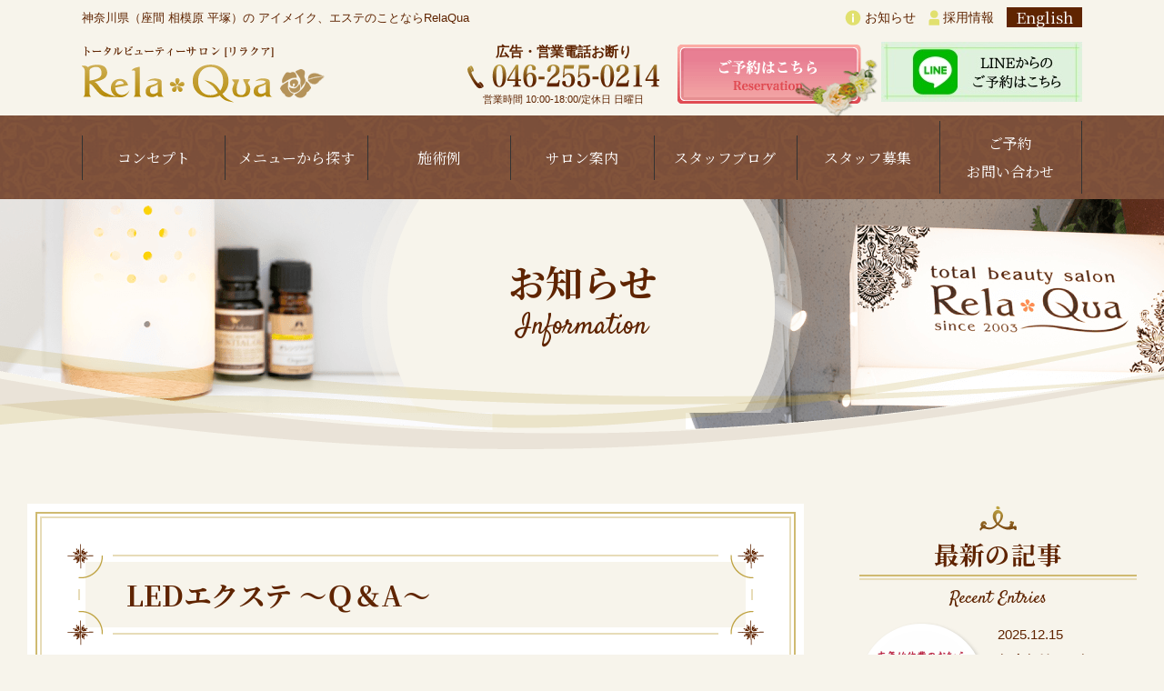

--- FILE ---
content_type: text/html; charset=UTF-8
request_url: https://www.relaqua.com/led%E3%82%A8%E3%82%AF%E3%82%B9%E3%83%86-%E3%80%9C%EF%BD%91%EF%BC%86a%E3%80%9C/
body_size: 15937
content:
<!doctype html>
<html lang="ja">
<head>
<meta charset="utf-8">
<meta name="viewport" content="width=device-width, initial-scale=1, minimum-scale=1, shrink-to-fit=no">

	<style>img:is([sizes="auto" i], [sizes^="auto," i]) { contain-intrinsic-size: 3000px 1500px }</style>
	
		<!-- All in One SEO 4.8.5 - aioseo.com -->
		<title>LEDエクステ 〜Ｑ＆A〜 | アイメイクならリラクア【神奈川,座間,相模原】</title>
	<meta name="robots" content="max-image-preview:large" />
	<meta name="author" content="relaqua-misawa"/>
	<meta name="keywords" content="#神奈川#相模原#海老名#町田#平塚#秦野#眉アート#3d眉#ほくろアート#パリジェンヌ#リラクア#まつ毛パーマ#ラッシュリフト#まつエク#エクステ#まつ毛エクステンション#フェイシャル#眉毛サロン#メンズ眉#髭脱毛#脱毛#リラクゼーション#ネイル#アイブロウ#アイブロウメイク#アイブロウサロン#トータルビューティーサロン#アイブロウリフト#wax脱毛" />
	<link rel="canonical" href="https://www.relaqua.com/led%e3%82%a8%e3%82%af%e3%82%b9%e3%83%86-%e3%80%9c%ef%bd%91%ef%bc%86a%e3%80%9c/" />
	<meta name="generator" content="All in One SEO (AIOSEO) 4.8.5" />

		<!-- Global site tag (gtag.js) - Google Analytics -->
<script async src="https://www.googletagmanager.com/gtag/js?id=G-FXH0F1KH6G"></script>
<script>
 window.dataLayer = window.dataLayer || [];
 function gtag(){dataLayer.push(arguments);}
 gtag('js', new Date());

 gtag('config', 'G-FXH0F1KH6G');
</script>
		<meta property="og:locale" content="ja_JP" />
		<meta property="og:site_name" content="神奈川県のアイメイク まつ毛エクステならRela*Qua【神奈川,座間,平塚】" />
		<meta property="og:type" content="article" />
		<meta property="og:title" content="LEDエクステ 〜Ｑ＆A〜 | アイメイクならリラクア【神奈川,座間,相模原】" />
		<meta property="og:url" content="https://www.relaqua.com/led%e3%82%a8%e3%82%af%e3%82%b9%e3%83%86-%e3%80%9c%ef%bd%91%ef%bc%86a%e3%80%9c/" />
		<meta property="og:image" content="https://www.relaqua.com/wp/wp-content/uploads/img_4050-1.jpg" />
		<meta property="og:image:secure_url" content="https://www.relaqua.com/wp/wp-content/uploads/img_4050-1.jpg" />
		<meta property="og:image:width" content="640" />
		<meta property="og:image:height" content="366" />
		<meta property="article:published_time" content="2022-10-06T07:44:00+00:00" />
		<meta property="article:modified_time" content="2022-10-06T07:47:39+00:00" />
		<meta name="twitter:card" content="summary_large_image" />
		<meta name="twitter:title" content="LEDエクステ 〜Ｑ＆A〜 | アイメイクならリラクア【神奈川,座間,相模原】" />
		<meta name="twitter:image" content="https://www.relaqua.com/wp/wp-content/uploads/img_4050-1.jpg" />
		<script type="application/ld+json" class="aioseo-schema">
			{"@context":"https:\/\/schema.org","@graph":[{"@type":"Article","@id":"https:\/\/www.relaqua.com\/led%e3%82%a8%e3%82%af%e3%82%b9%e3%83%86-%e3%80%9c%ef%bd%91%ef%bc%86a%e3%80%9c\/#article","name":"LED\u30a8\u30af\u30b9\u30c6 \u301c\uff31\uff06A\u301c | \u30a2\u30a4\u30e1\u30a4\u30af\u306a\u3089\u30ea\u30e9\u30af\u30a2\u3010\u795e\u5948\u5ddd,\u5ea7\u9593,\u76f8\u6a21\u539f\u3011","headline":"LED\u30a8\u30af\u30b9\u30c6 \u301c\uff31\uff06A\u301c","author":{"@id":"https:\/\/www.relaqua.com\/author\/relaqua-misawa\/#author"},"publisher":{"@id":"https:\/\/www.relaqua.com\/#organization"},"image":{"@type":"ImageObject","url":"https:\/\/www.relaqua.com\/wp\/wp-content\/uploads\/img_4050-1.jpg","width":640,"height":366},"datePublished":"2022-10-06T16:44:00+09:00","dateModified":"2022-10-06T16:47:39+09:00","inLanguage":"ja","mainEntityOfPage":{"@id":"https:\/\/www.relaqua.com\/led%e3%82%a8%e3%82%af%e3%82%b9%e3%83%86-%e3%80%9c%ef%bd%91%ef%bc%86a%e3%80%9c\/#webpage"},"isPartOf":{"@id":"https:\/\/www.relaqua.com\/led%e3%82%a8%e3%82%af%e3%82%b9%e3%83%86-%e3%80%9c%ef%bd%91%ef%bc%86a%e3%80%9c\/#webpage"},"articleSection":"\u304a\u77e5\u3089\u305b, \u307e\u3064\u6bdb\u30a8\u30af\u30b9\u30c6\u30fb\u30ab\u30fc\u30eb, \u30d6\u30ed\u30b0, #\u795e\u5948\u5ddd#\u76f8\u6a21\u539f#\u6d77\u8001\u540d#\u753a\u7530#\u5e73\u585a#\u79e6\u91ce#\u7709\u30a2\u30fc\u30c8#3D\u7709#\u307b\u304f\u308d\u30a2\u30fc\u30c8#\u30d1\u30ea\u30b8\u30a7\u30f3\u30cc#\u30ea\u30e9\u30af\u30a2#\u307e\u3064\u6bdb\u30d1\u30fc\u30de#\u30e9\u30c3\u30b7\u30e5\u30ea\u30d5\u30c8#\u307e\u3064\u30a8\u30af#\u30a8\u30af\u30b9\u30c6#\u307e\u3064\u6bdb\u30a8\u30af\u30b9\u30c6\u30f3\u30b7\u30e7\u30f3#\u30d5\u30a7\u30a4\u30b7\u30e3\u30eb#\u7709\u6bdb\u30b5\u30ed\u30f3#\u30e1\u30f3\u30ba\u7709#\u9aed\u8131\u6bdb#\u8131\u6bdb#\u30ea\u30e9\u30af\u30bc\u30fc\u30b7\u30e7\u30f3#\u30cd\u30a4\u30eb#\u30a2\u30a4\u30d6\u30ed\u30a6#\u30a2\u30a4\u30d6\u30ed\u30a6\u30e1\u30a4\u30af#\u30a2\u30a4\u30d6\u30ed\u30a6\u30b5\u30ed\u30f3#\u30c8\u30fc\u30bf\u30eb\u30d3\u30e5\u30fc\u30c6\u30a3\u30fc\u30b5\u30ed\u30f3#\u30a2\u30a4\u30d6\u30ed\u30a6\u30ea\u30d5\u30c8#Wax\u8131\u6bdb"},{"@type":"BreadcrumbList","@id":"https:\/\/www.relaqua.com\/led%e3%82%a8%e3%82%af%e3%82%b9%e3%83%86-%e3%80%9c%ef%bd%91%ef%bc%86a%e3%80%9c\/#breadcrumblist","itemListElement":[{"@type":"ListItem","@id":"https:\/\/www.relaqua.com#listItem","position":1,"name":"\u30db\u30fc\u30e0","item":"https:\/\/www.relaqua.com","nextItem":{"@type":"ListItem","@id":"https:\/\/www.relaqua.com\/voice\/#listItem","name":"\u304a\u5ba2\u69d8\u306e\u58f0"}},{"@type":"ListItem","@id":"https:\/\/www.relaqua.com\/voice\/#listItem","position":2,"name":"\u304a\u5ba2\u69d8\u306e\u58f0","item":"https:\/\/www.relaqua.com\/voice\/","nextItem":{"@type":"ListItem","@id":"https:\/\/www.relaqua.com\/voice\/eyelash\/#listItem","name":"\u307e\u3064\u6bdb\u30a8\u30af\u30b9\u30c6\u30fb\u30ab\u30fc\u30eb"},"previousItem":{"@type":"ListItem","@id":"https:\/\/www.relaqua.com#listItem","name":"\u30db\u30fc\u30e0"}},{"@type":"ListItem","@id":"https:\/\/www.relaqua.com\/voice\/eyelash\/#listItem","position":3,"name":"\u307e\u3064\u6bdb\u30a8\u30af\u30b9\u30c6\u30fb\u30ab\u30fc\u30eb","item":"https:\/\/www.relaqua.com\/voice\/eyelash\/","nextItem":{"@type":"ListItem","@id":"https:\/\/www.relaqua.com\/led%e3%82%a8%e3%82%af%e3%82%b9%e3%83%86-%e3%80%9c%ef%bd%91%ef%bc%86a%e3%80%9c\/#listItem","name":"LED\u30a8\u30af\u30b9\u30c6 \u301c\uff31\uff06A\u301c"},"previousItem":{"@type":"ListItem","@id":"https:\/\/www.relaqua.com\/voice\/#listItem","name":"\u304a\u5ba2\u69d8\u306e\u58f0"}},{"@type":"ListItem","@id":"https:\/\/www.relaqua.com\/led%e3%82%a8%e3%82%af%e3%82%b9%e3%83%86-%e3%80%9c%ef%bd%91%ef%bc%86a%e3%80%9c\/#listItem","position":4,"name":"LED\u30a8\u30af\u30b9\u30c6 \u301c\uff31\uff06A\u301c","previousItem":{"@type":"ListItem","@id":"https:\/\/www.relaqua.com\/voice\/eyelash\/#listItem","name":"\u307e\u3064\u6bdb\u30a8\u30af\u30b9\u30c6\u30fb\u30ab\u30fc\u30eb"}}]},{"@type":"Organization","@id":"https:\/\/www.relaqua.com\/#organization","name":"\u795e\u5948\u5ddd\u770c\u306e\u30a2\u30a4\u30d6\u30ed\u30a6\u30e1\u30a4\u30af \u307e\u3064\u6bdb\u30a8\u30af\u30b9\u30c6\u306a\u3089\u30ea\u30e9\u30af\u30a2\u3010\u795e\u5948\u5ddd,\u5ea7\u9593,\u5e73\u585a\u3011","url":"https:\/\/www.relaqua.com\/"},{"@type":"Person","@id":"https:\/\/www.relaqua.com\/author\/relaqua-misawa\/#author","url":"https:\/\/www.relaqua.com\/author\/relaqua-misawa\/","name":"relaqua-misawa","image":{"@type":"ImageObject","@id":"https:\/\/www.relaqua.com\/led%e3%82%a8%e3%82%af%e3%82%b9%e3%83%86-%e3%80%9c%ef%bd%91%ef%bc%86a%e3%80%9c\/#authorImage","url":"https:\/\/secure.gravatar.com\/avatar\/fe0c9be6e9118c0807995851a2ba0684d3ab572bca73900c65c5bfc66548b158?s=96&d=mm&r=g","width":96,"height":96,"caption":"relaqua-misawa"}},{"@type":"WebPage","@id":"https:\/\/www.relaqua.com\/led%e3%82%a8%e3%82%af%e3%82%b9%e3%83%86-%e3%80%9c%ef%bd%91%ef%bc%86a%e3%80%9c\/#webpage","url":"https:\/\/www.relaqua.com\/led%e3%82%a8%e3%82%af%e3%82%b9%e3%83%86-%e3%80%9c%ef%bd%91%ef%bc%86a%e3%80%9c\/","name":"LED\u30a8\u30af\u30b9\u30c6 \u301c\uff31\uff06A\u301c | \u30a2\u30a4\u30e1\u30a4\u30af\u306a\u3089\u30ea\u30e9\u30af\u30a2\u3010\u795e\u5948\u5ddd,\u5ea7\u9593,\u76f8\u6a21\u539f\u3011","inLanguage":"ja","isPartOf":{"@id":"https:\/\/www.relaqua.com\/#website"},"breadcrumb":{"@id":"https:\/\/www.relaqua.com\/led%e3%82%a8%e3%82%af%e3%82%b9%e3%83%86-%e3%80%9c%ef%bd%91%ef%bc%86a%e3%80%9c\/#breadcrumblist"},"author":{"@id":"https:\/\/www.relaqua.com\/author\/relaqua-misawa\/#author"},"creator":{"@id":"https:\/\/www.relaqua.com\/author\/relaqua-misawa\/#author"},"image":{"@type":"ImageObject","url":"https:\/\/www.relaqua.com\/wp\/wp-content\/uploads\/img_4050-1.jpg","@id":"https:\/\/www.relaqua.com\/led%e3%82%a8%e3%82%af%e3%82%b9%e3%83%86-%e3%80%9c%ef%bd%91%ef%bc%86a%e3%80%9c\/#mainImage","width":640,"height":366},"primaryImageOfPage":{"@id":"https:\/\/www.relaqua.com\/led%e3%82%a8%e3%82%af%e3%82%b9%e3%83%86-%e3%80%9c%ef%bd%91%ef%bc%86a%e3%80%9c\/#mainImage"},"datePublished":"2022-10-06T16:44:00+09:00","dateModified":"2022-10-06T16:47:39+09:00"},{"@type":"WebSite","@id":"https:\/\/www.relaqua.com\/#website","url":"https:\/\/www.relaqua.com\/","name":"\u795e\u5948\u5ddd\u770c\u306e\u30a2\u30a4\uff8c\u30d6\u30ed\u30a6\u30e1\u30a4\u30af \u307e\u3064\u6bdb\u30a8\u30af\u30b9\u30c6\u306a\u3089Rela*Qua\u3010\u795e\u5948\u5ddd,\u5ea7\u9593,\u5e73\u585a\u3011","inLanguage":"ja","publisher":{"@id":"https:\/\/www.relaqua.com\/#organization"}}]}
		</script>
		<!-- All in One SEO -->

<link rel="alternate" type="application/rss+xml" title="神奈川県のアイブロウメイク まつ毛エクステならリラクア【神奈川,座間,平塚】 &raquo; LEDエクステ 〜Ｑ＆A〜 のコメントのフィード" href="https://www.relaqua.com/led%e3%82%a8%e3%82%af%e3%82%b9%e3%83%86-%e3%80%9c%ef%bd%91%ef%bc%86a%e3%80%9c/feed/" />
<script type="text/javascript">
/* <![CDATA[ */
window._wpemojiSettings = {"baseUrl":"https:\/\/s.w.org\/images\/core\/emoji\/16.0.1\/72x72\/","ext":".png","svgUrl":"https:\/\/s.w.org\/images\/core\/emoji\/16.0.1\/svg\/","svgExt":".svg","source":{"concatemoji":"https:\/\/www.relaqua.com\/wp\/wp-includes\/js\/wp-emoji-release.min.js?ver=6.8.2"}};
/*! This file is auto-generated */
!function(s,n){var o,i,e;function c(e){try{var t={supportTests:e,timestamp:(new Date).valueOf()};sessionStorage.setItem(o,JSON.stringify(t))}catch(e){}}function p(e,t,n){e.clearRect(0,0,e.canvas.width,e.canvas.height),e.fillText(t,0,0);var t=new Uint32Array(e.getImageData(0,0,e.canvas.width,e.canvas.height).data),a=(e.clearRect(0,0,e.canvas.width,e.canvas.height),e.fillText(n,0,0),new Uint32Array(e.getImageData(0,0,e.canvas.width,e.canvas.height).data));return t.every(function(e,t){return e===a[t]})}function u(e,t){e.clearRect(0,0,e.canvas.width,e.canvas.height),e.fillText(t,0,0);for(var n=e.getImageData(16,16,1,1),a=0;a<n.data.length;a++)if(0!==n.data[a])return!1;return!0}function f(e,t,n,a){switch(t){case"flag":return n(e,"\ud83c\udff3\ufe0f\u200d\u26a7\ufe0f","\ud83c\udff3\ufe0f\u200b\u26a7\ufe0f")?!1:!n(e,"\ud83c\udde8\ud83c\uddf6","\ud83c\udde8\u200b\ud83c\uddf6")&&!n(e,"\ud83c\udff4\udb40\udc67\udb40\udc62\udb40\udc65\udb40\udc6e\udb40\udc67\udb40\udc7f","\ud83c\udff4\u200b\udb40\udc67\u200b\udb40\udc62\u200b\udb40\udc65\u200b\udb40\udc6e\u200b\udb40\udc67\u200b\udb40\udc7f");case"emoji":return!a(e,"\ud83e\udedf")}return!1}function g(e,t,n,a){var r="undefined"!=typeof WorkerGlobalScope&&self instanceof WorkerGlobalScope?new OffscreenCanvas(300,150):s.createElement("canvas"),o=r.getContext("2d",{willReadFrequently:!0}),i=(o.textBaseline="top",o.font="600 32px Arial",{});return e.forEach(function(e){i[e]=t(o,e,n,a)}),i}function t(e){var t=s.createElement("script");t.src=e,t.defer=!0,s.head.appendChild(t)}"undefined"!=typeof Promise&&(o="wpEmojiSettingsSupports",i=["flag","emoji"],n.supports={everything:!0,everythingExceptFlag:!0},e=new Promise(function(e){s.addEventListener("DOMContentLoaded",e,{once:!0})}),new Promise(function(t){var n=function(){try{var e=JSON.parse(sessionStorage.getItem(o));if("object"==typeof e&&"number"==typeof e.timestamp&&(new Date).valueOf()<e.timestamp+604800&&"object"==typeof e.supportTests)return e.supportTests}catch(e){}return null}();if(!n){if("undefined"!=typeof Worker&&"undefined"!=typeof OffscreenCanvas&&"undefined"!=typeof URL&&URL.createObjectURL&&"undefined"!=typeof Blob)try{var e="postMessage("+g.toString()+"("+[JSON.stringify(i),f.toString(),p.toString(),u.toString()].join(",")+"));",a=new Blob([e],{type:"text/javascript"}),r=new Worker(URL.createObjectURL(a),{name:"wpTestEmojiSupports"});return void(r.onmessage=function(e){c(n=e.data),r.terminate(),t(n)})}catch(e){}c(n=g(i,f,p,u))}t(n)}).then(function(e){for(var t in e)n.supports[t]=e[t],n.supports.everything=n.supports.everything&&n.supports[t],"flag"!==t&&(n.supports.everythingExceptFlag=n.supports.everythingExceptFlag&&n.supports[t]);n.supports.everythingExceptFlag=n.supports.everythingExceptFlag&&!n.supports.flag,n.DOMReady=!1,n.readyCallback=function(){n.DOMReady=!0}}).then(function(){return e}).then(function(){var e;n.supports.everything||(n.readyCallback(),(e=n.source||{}).concatemoji?t(e.concatemoji):e.wpemoji&&e.twemoji&&(t(e.twemoji),t(e.wpemoji)))}))}((window,document),window._wpemojiSettings);
/* ]]> */
</script>
<link rel='stylesheet' id='sbi_styles-css' href='https://www.relaqua.com/wp/wp-content/plugins/instagram-feed/css/sbi-styles.min.css?ver=6.9.1' type='text/css' media='all' />
<style id='wp-emoji-styles-inline-css' type='text/css'>

	img.wp-smiley, img.emoji {
		display: inline !important;
		border: none !important;
		box-shadow: none !important;
		height: 1em !important;
		width: 1em !important;
		margin: 0 0.07em !important;
		vertical-align: -0.1em !important;
		background: none !important;
		padding: 0 !important;
	}
</style>
<link rel='stylesheet' id='wp-block-library-css' href='https://www.relaqua.com/wp/wp-includes/css/dist/block-library/style.min.css?ver=6.8.2' type='text/css' media='all' />
<style id='classic-theme-styles-inline-css' type='text/css'>
/*! This file is auto-generated */
.wp-block-button__link{color:#fff;background-color:#32373c;border-radius:9999px;box-shadow:none;text-decoration:none;padding:calc(.667em + 2px) calc(1.333em + 2px);font-size:1.125em}.wp-block-file__button{background:#32373c;color:#fff;text-decoration:none}
</style>
<style id='global-styles-inline-css' type='text/css'>
:root{--wp--preset--aspect-ratio--square: 1;--wp--preset--aspect-ratio--4-3: 4/3;--wp--preset--aspect-ratio--3-4: 3/4;--wp--preset--aspect-ratio--3-2: 3/2;--wp--preset--aspect-ratio--2-3: 2/3;--wp--preset--aspect-ratio--16-9: 16/9;--wp--preset--aspect-ratio--9-16: 9/16;--wp--preset--color--black: #000000;--wp--preset--color--cyan-bluish-gray: #abb8c3;--wp--preset--color--white: #ffffff;--wp--preset--color--pale-pink: #f78da7;--wp--preset--color--vivid-red: #cf2e2e;--wp--preset--color--luminous-vivid-orange: #ff6900;--wp--preset--color--luminous-vivid-amber: #fcb900;--wp--preset--color--light-green-cyan: #7bdcb5;--wp--preset--color--vivid-green-cyan: #00d084;--wp--preset--color--pale-cyan-blue: #8ed1fc;--wp--preset--color--vivid-cyan-blue: #0693e3;--wp--preset--color--vivid-purple: #9b51e0;--wp--preset--gradient--vivid-cyan-blue-to-vivid-purple: linear-gradient(135deg,rgba(6,147,227,1) 0%,rgb(155,81,224) 100%);--wp--preset--gradient--light-green-cyan-to-vivid-green-cyan: linear-gradient(135deg,rgb(122,220,180) 0%,rgb(0,208,130) 100%);--wp--preset--gradient--luminous-vivid-amber-to-luminous-vivid-orange: linear-gradient(135deg,rgba(252,185,0,1) 0%,rgba(255,105,0,1) 100%);--wp--preset--gradient--luminous-vivid-orange-to-vivid-red: linear-gradient(135deg,rgba(255,105,0,1) 0%,rgb(207,46,46) 100%);--wp--preset--gradient--very-light-gray-to-cyan-bluish-gray: linear-gradient(135deg,rgb(238,238,238) 0%,rgb(169,184,195) 100%);--wp--preset--gradient--cool-to-warm-spectrum: linear-gradient(135deg,rgb(74,234,220) 0%,rgb(151,120,209) 20%,rgb(207,42,186) 40%,rgb(238,44,130) 60%,rgb(251,105,98) 80%,rgb(254,248,76) 100%);--wp--preset--gradient--blush-light-purple: linear-gradient(135deg,rgb(255,206,236) 0%,rgb(152,150,240) 100%);--wp--preset--gradient--blush-bordeaux: linear-gradient(135deg,rgb(254,205,165) 0%,rgb(254,45,45) 50%,rgb(107,0,62) 100%);--wp--preset--gradient--luminous-dusk: linear-gradient(135deg,rgb(255,203,112) 0%,rgb(199,81,192) 50%,rgb(65,88,208) 100%);--wp--preset--gradient--pale-ocean: linear-gradient(135deg,rgb(255,245,203) 0%,rgb(182,227,212) 50%,rgb(51,167,181) 100%);--wp--preset--gradient--electric-grass: linear-gradient(135deg,rgb(202,248,128) 0%,rgb(113,206,126) 100%);--wp--preset--gradient--midnight: linear-gradient(135deg,rgb(2,3,129) 0%,rgb(40,116,252) 100%);--wp--preset--font-size--small: 13px;--wp--preset--font-size--medium: 20px;--wp--preset--font-size--large: 36px;--wp--preset--font-size--x-large: 42px;--wp--preset--spacing--20: 0.44rem;--wp--preset--spacing--30: 0.67rem;--wp--preset--spacing--40: 1rem;--wp--preset--spacing--50: 1.5rem;--wp--preset--spacing--60: 2.25rem;--wp--preset--spacing--70: 3.38rem;--wp--preset--spacing--80: 5.06rem;--wp--preset--shadow--natural: 6px 6px 9px rgba(0, 0, 0, 0.2);--wp--preset--shadow--deep: 12px 12px 50px rgba(0, 0, 0, 0.4);--wp--preset--shadow--sharp: 6px 6px 0px rgba(0, 0, 0, 0.2);--wp--preset--shadow--outlined: 6px 6px 0px -3px rgba(255, 255, 255, 1), 6px 6px rgba(0, 0, 0, 1);--wp--preset--shadow--crisp: 6px 6px 0px rgba(0, 0, 0, 1);}:where(.is-layout-flex){gap: 0.5em;}:where(.is-layout-grid){gap: 0.5em;}body .is-layout-flex{display: flex;}.is-layout-flex{flex-wrap: wrap;align-items: center;}.is-layout-flex > :is(*, div){margin: 0;}body .is-layout-grid{display: grid;}.is-layout-grid > :is(*, div){margin: 0;}:where(.wp-block-columns.is-layout-flex){gap: 2em;}:where(.wp-block-columns.is-layout-grid){gap: 2em;}:where(.wp-block-post-template.is-layout-flex){gap: 1.25em;}:where(.wp-block-post-template.is-layout-grid){gap: 1.25em;}.has-black-color{color: var(--wp--preset--color--black) !important;}.has-cyan-bluish-gray-color{color: var(--wp--preset--color--cyan-bluish-gray) !important;}.has-white-color{color: var(--wp--preset--color--white) !important;}.has-pale-pink-color{color: var(--wp--preset--color--pale-pink) !important;}.has-vivid-red-color{color: var(--wp--preset--color--vivid-red) !important;}.has-luminous-vivid-orange-color{color: var(--wp--preset--color--luminous-vivid-orange) !important;}.has-luminous-vivid-amber-color{color: var(--wp--preset--color--luminous-vivid-amber) !important;}.has-light-green-cyan-color{color: var(--wp--preset--color--light-green-cyan) !important;}.has-vivid-green-cyan-color{color: var(--wp--preset--color--vivid-green-cyan) !important;}.has-pale-cyan-blue-color{color: var(--wp--preset--color--pale-cyan-blue) !important;}.has-vivid-cyan-blue-color{color: var(--wp--preset--color--vivid-cyan-blue) !important;}.has-vivid-purple-color{color: var(--wp--preset--color--vivid-purple) !important;}.has-black-background-color{background-color: var(--wp--preset--color--black) !important;}.has-cyan-bluish-gray-background-color{background-color: var(--wp--preset--color--cyan-bluish-gray) !important;}.has-white-background-color{background-color: var(--wp--preset--color--white) !important;}.has-pale-pink-background-color{background-color: var(--wp--preset--color--pale-pink) !important;}.has-vivid-red-background-color{background-color: var(--wp--preset--color--vivid-red) !important;}.has-luminous-vivid-orange-background-color{background-color: var(--wp--preset--color--luminous-vivid-orange) !important;}.has-luminous-vivid-amber-background-color{background-color: var(--wp--preset--color--luminous-vivid-amber) !important;}.has-light-green-cyan-background-color{background-color: var(--wp--preset--color--light-green-cyan) !important;}.has-vivid-green-cyan-background-color{background-color: var(--wp--preset--color--vivid-green-cyan) !important;}.has-pale-cyan-blue-background-color{background-color: var(--wp--preset--color--pale-cyan-blue) !important;}.has-vivid-cyan-blue-background-color{background-color: var(--wp--preset--color--vivid-cyan-blue) !important;}.has-vivid-purple-background-color{background-color: var(--wp--preset--color--vivid-purple) !important;}.has-black-border-color{border-color: var(--wp--preset--color--black) !important;}.has-cyan-bluish-gray-border-color{border-color: var(--wp--preset--color--cyan-bluish-gray) !important;}.has-white-border-color{border-color: var(--wp--preset--color--white) !important;}.has-pale-pink-border-color{border-color: var(--wp--preset--color--pale-pink) !important;}.has-vivid-red-border-color{border-color: var(--wp--preset--color--vivid-red) !important;}.has-luminous-vivid-orange-border-color{border-color: var(--wp--preset--color--luminous-vivid-orange) !important;}.has-luminous-vivid-amber-border-color{border-color: var(--wp--preset--color--luminous-vivid-amber) !important;}.has-light-green-cyan-border-color{border-color: var(--wp--preset--color--light-green-cyan) !important;}.has-vivid-green-cyan-border-color{border-color: var(--wp--preset--color--vivid-green-cyan) !important;}.has-pale-cyan-blue-border-color{border-color: var(--wp--preset--color--pale-cyan-blue) !important;}.has-vivid-cyan-blue-border-color{border-color: var(--wp--preset--color--vivid-cyan-blue) !important;}.has-vivid-purple-border-color{border-color: var(--wp--preset--color--vivid-purple) !important;}.has-vivid-cyan-blue-to-vivid-purple-gradient-background{background: var(--wp--preset--gradient--vivid-cyan-blue-to-vivid-purple) !important;}.has-light-green-cyan-to-vivid-green-cyan-gradient-background{background: var(--wp--preset--gradient--light-green-cyan-to-vivid-green-cyan) !important;}.has-luminous-vivid-amber-to-luminous-vivid-orange-gradient-background{background: var(--wp--preset--gradient--luminous-vivid-amber-to-luminous-vivid-orange) !important;}.has-luminous-vivid-orange-to-vivid-red-gradient-background{background: var(--wp--preset--gradient--luminous-vivid-orange-to-vivid-red) !important;}.has-very-light-gray-to-cyan-bluish-gray-gradient-background{background: var(--wp--preset--gradient--very-light-gray-to-cyan-bluish-gray) !important;}.has-cool-to-warm-spectrum-gradient-background{background: var(--wp--preset--gradient--cool-to-warm-spectrum) !important;}.has-blush-light-purple-gradient-background{background: var(--wp--preset--gradient--blush-light-purple) !important;}.has-blush-bordeaux-gradient-background{background: var(--wp--preset--gradient--blush-bordeaux) !important;}.has-luminous-dusk-gradient-background{background: var(--wp--preset--gradient--luminous-dusk) !important;}.has-pale-ocean-gradient-background{background: var(--wp--preset--gradient--pale-ocean) !important;}.has-electric-grass-gradient-background{background: var(--wp--preset--gradient--electric-grass) !important;}.has-midnight-gradient-background{background: var(--wp--preset--gradient--midnight) !important;}.has-small-font-size{font-size: var(--wp--preset--font-size--small) !important;}.has-medium-font-size{font-size: var(--wp--preset--font-size--medium) !important;}.has-large-font-size{font-size: var(--wp--preset--font-size--large) !important;}.has-x-large-font-size{font-size: var(--wp--preset--font-size--x-large) !important;}
:where(.wp-block-post-template.is-layout-flex){gap: 1.25em;}:where(.wp-block-post-template.is-layout-grid){gap: 1.25em;}
:where(.wp-block-columns.is-layout-flex){gap: 2em;}:where(.wp-block-columns.is-layout-grid){gap: 2em;}
:root :where(.wp-block-pullquote){font-size: 1.5em;line-height: 1.6;}
</style>
<link rel="https://api.w.org/" href="https://www.relaqua.com/wp-json/" /><link rel="alternate" title="JSON" type="application/json" href="https://www.relaqua.com/wp-json/wp/v2/posts/11688" /><link rel="EditURI" type="application/rsd+xml" title="RSD" href="https://www.relaqua.com/wp/xmlrpc.php?rsd" />
<meta name="generator" content="WordPress 6.8.2" />
<link rel='shortlink' href='https://www.relaqua.com/?p=11688' />
<link rel="alternate" title="oEmbed (JSON)" type="application/json+oembed" href="https://www.relaqua.com/wp-json/oembed/1.0/embed?url=https%3A%2F%2Fwww.relaqua.com%2Fled%25e3%2582%25a8%25e3%2582%25af%25e3%2582%25b9%25e3%2583%2586-%25e3%2580%259c%25ef%25bd%2591%25ef%25bc%2586a%25e3%2580%259c%2F" />
<link rel="alternate" title="oEmbed (XML)" type="text/xml+oembed" href="https://www.relaqua.com/wp-json/oembed/1.0/embed?url=https%3A%2F%2Fwww.relaqua.com%2Fled%25e3%2582%25a8%25e3%2582%25af%25e3%2582%25b9%25e3%2583%2586-%25e3%2580%259c%25ef%25bd%2591%25ef%25bc%2586a%25e3%2580%259c%2F&#038;format=xml" />
<style type="text/css">.broken_link, a.broken_link {
	text-decoration: line-through;
}</style>		<style type="text/css" id="wp-custom-css">
			.grecaptcha-badge { visibility: hidden; }		</style>
		
<script type="text/javascript">
  var _gaq = _gaq || [];
  _gaq.push(['_setAccount', 'UA-31144322-1']);
  _gaq.push(['_trackPageview']);

  (function() {
    var ga = document.createElement('script'); ga.type = 'text/javascript'; ga.async = true;
    ga.src = ('https:' == document.location.protocol ? 'https://ssl' : 'http://www') + '.google-analytics.com/ga.js';
    var s = document.getElementsByTagName('script')[0]; s.parentNode.insertBefore(ga, s);
  })();
</script>

<!-- css -->
<link href="/css/animate.css" rel="stylesheet" type="text/css">
<link href="/css/style.css" rel="stylesheet" type="text/css">
<link href="/css/sp.css" rel="stylesheet" type="text/css" media="screen and (max-width:860px) and (min-width:0px)">
	
</head>

<body id="pagetop">
	
<!--============================ 
	ヘッダー
==============================-->
<header class="header">
	<div class="container">
		<div class="box01 mb10">
			<h1 class="fo085 logo lh12">神奈川県（座間 相模原 平塚）の アイメイク、エステのことならRelaQua</h1>
			<ul class="hidden_s fo09">
				<li><a href="/info/" class="hvr-sink"><img src="/images/common/header_icon01.png" alt="icon"> お知らせ</a></li>
				<li><a href="/recruit/" class="hvr-sink"><img src="/images/common/header_icon02.png" alt="icon"> 採用情報</a></li>
				<li class="fo_mincho fo125"><a href="/en/">English</a></li>
			</ul>
		</div>
		
		<div class="box02">
			<figure class="logo"><a href="/" class="fade"><img src="/images/common/header_logo.png" alt="トータルビューティーサロン[リラクア]"></a></figure>
			<ul class="header_contact hidden_s ta_center">
				<li>
					<p class="bold lh12 mb05">広告・営業電話お断り</p>
					<p class="mb00 tel mb05 lh12"><a href="tel:046-255-0214"><img src="/images/common/header_tel.png" alt="046-255-0214"></a></p>
					<p class="fo075 lh12">営業時間 10:00-18:00/定休日 日曜日</p>
				</li>
				<li><a href="/reservation/" class="hvr-sink"><img src="/images/common/header_btn.png" alt="ご予約はこちら"></a></li>
				<li class="line">
					<a href="https://line.me/R/ti/p/%40885blhen" target="_blank" class="fade">
						<figure class="mb05"><img src="/images/common/LINE_reserve.jpg" alt="LINE"></figure>
						<!-- <p class="bold fo085 lh14">LINEからも<br>ご予約いただけます</p> -->
					</a>
				</li>
			</ul>
		</div>
	</div>
</header>

<!--============================ 
	グローバルナビ
==============================-->
<nav class="gn hidden_s">
	<ul class="ta_center fo_mincho">
		<li><a href="/concept/">コンセプト</a></li>
		<li class="dd"><a href="/menu/">メニューから探す</a>
			<div>
				<ul>
					<li><a href="/menu/natural/">ナチュラルアート3D眉/アイライン</a></li>
					<li><a href="/menu/eyebrow/">アイブロウ・眉カット・Wax脱毛</a></li>
					<li><a href="/menu/eyebrow-men">メンズ眉</a></li>
					<li><a href="/menu/eyelash/">LEDまつ毛エクステ</a></li>
					<li><a href="/menu/eyelash/">ラッシュリフト(まつ毛パーマ)</a></li>
					<li><a href="/menu/mole/">ホクロ付け</a></li>
				</ul>
				<ul>
					<li><a href="/coupon/">おすすめ・クーポン</a></li>
					<li><a href="/menu/facial/">フォトフェイス/フェイシャル</a></li>
					<li><a href="/menu/ptf/">光脱毛(THR方式)</a></li>
					<li><a href="/menu/nail/">ネイル</a></li>
					<li><a href="/menu/body/">アロマボディ</a></li>
					<li><a href="/menu/bridal">ブライダル＆マタニティ</a></li>
					<!-- <li><a href="/menu/eyebrow/">眉スタイリング</a></li> -->
					<!-- <li><a href="/info/campaign/">今月のキャンペーン</a></li> -->
				</ul>
			</div>
		</li>
		<li><a href="/voice/">施術例</a></li>
		<li class="dd"><a href="/salon/">サロン案内</a>
			<div>
				<ul>
					<li><a href="/salon/">施設紹介</a></li>
					<li><a href="/staff/">スタッフ紹介</a></li>
				</ul>
			</div>
		</li>
		<li><a href="/blog/">スタッフブログ</a></li>
		<li><a href="/recruit/">スタッフ募集</a></li>
		<li class="dd"><a href="/reservation/">ご予約<br>お問い合わせ</a>
			<div>
				<ul>
					<li><a href="https://line.me/R/ti/p/%40885blhen">LINEから予約・お問い合わせ</a></li>
					<li><a href="/reservation/">メール（ご予約フォーム）から予約</a></li>
					<li><a href="/contact/">メール（お問い合わせフォーム）からお問い合わせ</a></li>
				</ul>
			</div>
		</li>
	</ul>
</nav>

<!-- スマホナビ -->
<nav class="sp-navi ta_center hidden_l">
	<div class="sp-navi-inner">
		<figure class="mb20 logo ta_left"><a href="/"><img src="/images/common/header_logo.png" alt="RelaQua"></a></figure>
		<ul class="list01 ta_left mb20">
			<li class="fo_mincho"><a href="/en/">English</a></li>
			<li><a href="/">HOME</a></li>
			<li><a href="/concept/">コンセプト</a></li>
			<li><a href="/menu/">メニューから探す</a>
				<ul>
					<li><a href="/coupon/">おすすめ・クーポン</a></li>
					<li><a href="/menu/natural/">ナチュラルアート3D眉/アイライン</a></li>
					<li><a href="/menu/eyebrow/">アイブロウ・眉カット・Wax脱毛</a></li>
					<li><a href="/menu/eyebrow-men">メンズ眉</a></li>
					<li><a href="/menu/eyelash/">LEDまつ毛エクステ</a></li>
					<li><a href="/menu/eyelash/">ラッシュリフト(まつ毛パーマ)</a></li>
					<li><a href="/menu/mole/">ホクロ付け</a></li>
					<li><a href="/menu/facial/">フォトフェイス/フェイシャル</a></li>
					<li><a href="/menu/ptf/">光脱毛(THR方式)</a></li>
					<li><a href="/menu/nail/">ネイル</a></li>
					<li><a href="/menu/body/">アロマボディ</a></li>
					<li><a href="/menu/bridal">ブライダル＆マタニティ</a></li>
					<!-- <li><a href="/menu/eyebrow/">眉スタイリング</a></li> -->
					<!-- <li><a href="/info/campaign/">今月のキャンペーン</a></li> -->
				</ul>
			</li>
			<li><a href="/voice/">施術例・お客様の声</a></li>
			<li><a href="/salon/">サロン案内</a>
				<ul>
					<li><a href="/salon/">施設紹介</a></li>
					<li><a href="/staff/">スタッフ紹介</a></li>
				</ul>
			</li>
			<li><a href="/blog/">スタッフブログ</a></li>
			<li><a href="/recruit/">スタッフ募集</a></li>
			<li><a href="/reservation/">ご予約・お問い合わせ</a>
			<ul>
					<li><a href="https://line.me/R/ti/p/%40885blhen">LINEから予約・お問い合わせ</a></li>
					<li><a href="/reservation/">メール（ご予約フォーム）から予約</a></li>
					<li><a href="/contact/">メール（お問い合わせフォーム）からお問い合わせ</a></li>
				</ul>
			</li>
		</ul>
		<ul class="header_contact ta_center">
			<li>
				<p class="bold lh12 mb05">広告・営業電話お断り</p>
				<p class="mb00 tel mb05 lh12"><a href="tel:046-255-0214"><img src="/images/common/header_tel.png" alt="046-255-0214"></a></p>
				<p class="fo075 lh12">営業時間 10:00-18:00/定休日 日曜日</p>
			</li>
			<li><a href="/reservation/" class="hvr-sink"><img src="/images/common/header_btn.png" alt="ご予約はこちら"></a></li>
			<li class="line">
				<a href="https://line.me/R/ti/p/%40885blhen" class="fade" target="_blank">
					<figure class="mb05"><img src="/images/common/header_icon03.png" alt="LINE"></figure>
					<p class="bold fo085 lh14">LINEからも<br>ご予約いただけます</p>
				</a>
			</li>
		</ul>
	</div>
</nav>
<!--============================ 
	コンテンツ
==============================-->

<!-- ページタイトル -->
<header class="pagettl pos_rel ta_center over_hidden mb60-30" style="background-image: url('/images/blog/pagettl_topics.png');">
	<div class="box">
		<h2 class="fo_mincho">
			お知らせ		</h2>
		<p class="fo_satisfy">
			Information		</p>
	</div>
</header>
	
<!--============================ 
	メインコンテンツ
==============================-->

<script src="https://kit.fontawesome.com/394e6e45ba.js"></script>

<div class="blog_wrap clearFix">
	
	<div class="blog_box back_white mb80-40">
		<div class="border01">
			<div class="border02">
							<article class="mb120-80">
					<!-- head -->
					<header class="blog_header mb30">
						<h1 class="fo_mincho pos_rel">
							<figure class="img01 pos_ab"><img src="/images/blog/h1_01.png" alt="image"></figure>
							<figure class="img02 pos_ab"><img src="/images/blog/h1_02.png" alt="image"></figure>
							<figure class="img03 pos_ab"><img src="/images/blog/h1_03.png" alt="image"></figure>
							<figure class="img04 pos_ab"><img src="/images/blog/h1_04.png" alt="image"></figure>
							<span>LEDエクステ 〜Ｑ＆A〜</span></h1>
						<div class="cat_box">
							<p>2022.10.06</p>
							<div class="category">
								<ul class="post-categories">
	<li><a href="https://www.relaqua.com/info/" rel="category tag">お知らせ</a></li>
	<li><a href="https://www.relaqua.com/voice/eyelash/" rel="category tag">まつ毛エクステ・カール</a></li>
	<li><a href="https://www.relaqua.com/blog/" rel="category tag">ブログ</a></li></ul>							</div>
						</div>
					</header>

					<div class="blog_content clearFix mb60">
						
<p>LEDエクステを導入し、多くの方にご好評いただいております！！<br />初回は施術前に従来のエクステとの違いなど口頭でご説明させていただいておりますが<br />忘れてしまった、他にも疑問があるという方もいるかと思うのでＱ&amp;Aにまとめてみました♪</p>



<figure class="wp-block-image size-large"><img fetchpriority="high" decoding="async" width="300" height="172" src="https://www.relaqua.com/wp/wp-content/uploads/img_4050-1-300x172.jpg" alt="" class="wp-image-11687" srcset="https://www.relaqua.com/wp/wp-content/uploads/img_4050-1-300x172.jpg 300w, https://www.relaqua.com/wp/wp-content/uploads/img_4050-1.jpg 640w" sizes="(max-width: 300px) 100vw, 300px" /></figure>



<p>〜・〜・〜・〜・〜・〜・〜・〜・〜・〜・〜・〜<br />Q    LEDエクステの持続期間はどのくらいですか？<br />A　自まつげの状態やアフターケアの方法によって異なりますが、約1.5ヶ月〜2ヵ月程度持続します。<br />＊擦ってしまうと従来のエクステと同様<br />直ぐ外れてしまいますのでご注意ください。</p>



<p>Q　LEDエクステが装着できないケースはあるのでしょうか？<br />A　目やその周りにご病気があると思われる場合、極度な接着剤アレルギーをお持ちの方はご遠慮いただくこともございます。</p>



<p>Q    来店のタイミングはどれくらいの間隔が最適でしょうか？<br />A　個人差はありますが、LEDエクステは綺麗な毛流れを維持した状態で1ヵ月程度持続しますので、自まつげが伸びてバラつきが気になる1ヵ月後が次回のご来店の目安です。</p>



<p>Q　LEDエクステ装着から入浴できるまでどれくらいの時間を空ける必要がありますか？<br />A   照射2秒で完全硬化いたしますので、施術後すぐに入浴・サウナ・プール、フェイシャルマッサージ等ご利用いただけます。</p>



<p>Q   クレンジングや洗顔はどうしたら良いのでしょうか？<br />A   普段通り優しくクレンジング(オイルクレンジング可能)や洗顔していただくとエクステは長持ちします。また、コットンやタオルなどを使用する場合は、ひっかかりや繊維の付着にお気をつけください。</p>



<p>Q    LEDエクステを付けてまつげは痛まないですか？<br />A   エクステ自体は従来の物を使用しますし、接着剤によって痛みが出る事はほとんどございますせん。しかし、無理に引っ張ったりビューラーをご使用されますと、自まつげに負担が掛かりますのでお気をつけください。</p>



<p>Q   ジェルネイルだと硬化の際、熱くて痛みを感じることがありますが、施術中に熱さや痛みはありますか？<br />A   照射の際、少し温かみを感じることはありますが、熱さや痛みは感じることはありませんのでご安心下さい。</p>



<p>Q   通常の接着剤でかゆみなどアレルギー反応がありますが、LEDエクステの施術を受けることはできますか？<br />A    LEDエクステのグルーにも通常の接着剤同様アレルギー反応を起こす可能性のある成分は含まれておりますが、2秒で完全硬化することでアレルギーの揮発を極限にまで抑えることが出来る技術です。ただしアレルギー反応には個人差がありますので、ご不安な方はパッチテストをご検討下さい</p>



<p>Q   日光アレルギー・光線過敏症がありますがLEDエクステの施術を受けることはできますか？<br />A   使用するライトはUV（紫外線）ではなくLED（可視光線）ですが、アレルギー反応には個人差があり一概に可能・不可能の判断は出来兼ねます。ご不安な方はパッチテストを行うことをお勧めいたします。</p>



<p>Q   日常生活で従来のエクステと気を付ける点に違いはありますか？<br />A   特に違いはありませんので、いつも通り優しくお取り扱いください。</p>



<p>Q   ボリュームラッシュでもLEDエクステでつけれますか？<br />A    LEDエクステはフラットラッシュ・ボリュームラッシュ等、全てのエクステに対応しております。</p>



<p>Q   まつげパーマをかけていますがエクステは付けられますか？<br />A   可能です。自まつ毛が元々下向きに生えてる方には凄く効果的な方法です。</p>



<p>Q   接着剤は目に安全ですか？<br />A   使用する接着用グルーは安全基準を満たす接着剤を使用しておりますが、体調が悪い場合、免疫力が低下している場合等、稀にアレルギー反応を起こす場合があります。また、目を閉じて施術を受けるので光を直視することはありませんが、専用保護テープをまぶたに貼って施術を行うことでより安全に施術を受けていただくことができます。</p>



<p>Q   妊娠中・授乳中にLEDエクステの施術を受けることはできますか？<br />A   特に問題ありませんが、妊娠中・授乳中は体質の変化で普段より過敏になる恐れがありますので、ご不安な方はパッチテストをご検討ください。</p>



<p>Q   施術時間は従来のエクステより長くなりますか？<br />A   メニュー内容や装着する本数によりますが、いつもの施術時間より+10分程度となります。<br />〜・〜・〜・〜・〜・〜・〜・〜・〜・〜・〜・〜</p>



<p>アレルギーでエクステを諦めていた方も付けられるようになるかもしれません！<br />長さやデザイン等細かくカウンセリングさせて頂きますので、お気軽にお問合せ下さい☆<br />↓ ↓<br />https://lit.link/relaqua</p>



<p>リラクアRala</p>
					</div><!-- /blog_content -->
					
					<!-- tag -->
					<ul class="tag_list mb60-30"><li><a href="https://www.relaqua.com/tag/%e7%a5%9e%e5%a5%88%e5%b7%9d%e7%9b%b8%e6%a8%a1%e5%8e%9f%e6%b5%b7%e8%80%81%e5%90%8d%e7%94%ba%e7%94%b0%e5%b9%b3%e5%a1%9a%e7%a7%a6%e9%87%8e%e7%9c%89%e3%82%a2%e3%83%bc%e3%83%883d%e7%9c%89%e3%81%bb/" rel="tag">#神奈川#相模原#海老名#町田#平塚#秦野#眉アート#3D眉#ほくろアート#パリジェンヌ#リラクア#まつ毛パーマ#ラッシュリフト#まつエク#エクステ#まつ毛エクステンション#フェイシャル#眉毛サロン#メンズ眉#髭脱毛#脱毛#リラクゼーション#ネイル#アイブロウ#アイブロウメイク#アイブロウサロン#トータルビューティーサロン#アイブロウリフト#Wax脱毛</a></li></ul>					
					<!-- ページャー -->
					<div class="pager mb50">
						<ul class="ta_center pos_rel">
							<li class="previous"><a href="https://www.relaqua.com/%e3%80%90led%e4%b8%8b%e3%81%be%e3%81%a4%e6%af%9b%e3%82%a8%e3%82%af%e3%82%b9%e3%83%86%e3%80%91/" rel="next">前の投稿へ</a></li>
							<li class="return">
								<a href="/info/">お知らせ一覧へ</a>
							</li>
							<li class="next"><a href="https://www.relaqua.com/%e3%80%90%e3%83%a9%e3%83%83%e3%82%b7%e3%83%a5%e3%83%aa%e3%83%95%e3%83%88%e2%98%86%e3%80%91/" rel="prev">次の投稿へ</a></li>
						</ul>
					</div><!-- /pager -->

					<!-- sns -->
					<ul class="sns_list ta_center">
						<li class="facebook"><a href="https://www.facebook.com/sharer/sharer.php?u=https://www.relaqua.com/led%e3%82%a8%e3%82%af%e3%82%b9%e3%83%86-%e3%80%9c%ef%bd%91%ef%bc%86a%e3%80%9c/"><i class="fab fa-facebook-f"></i>SHARE</a>
						</li>
						<li class="twitter"><a href="https://twitter.com/share?url=https://www.relaqua.com/led%e3%82%a8%e3%82%af%e3%82%b9%e3%83%86-%e3%80%9c%ef%bd%91%ef%bc%86a%e3%80%9c/"><i class="fab fa-twitter"></i>TWEET</a>
						</li>
					</ul>
				</article>
						
				<!-- オススメ記事 -->
				<div class="rec_box">
					<h3 class="heading_image02 fo_mincho mb10">おすすめ記事</h3>
					<p class="fo14 lh12 ta_center fo_satisfy mb40">Recommended articles</p>
					<ul>
																			<li>
							<figure class="ta_center mb15"><a href="https://www.relaqua.com/%e3%80%90%e3%83%af%e3%83%b3%e3%83%9b%e3%83%b3%e3%82%a8%e3%82%af%e3%82%b9%e3%83%86%e3%80%91/">
															<img width="400" height="300" src="https://www.relaqua.com/wp/wp-content/uploads/img_4664-400x300.jpg" class="attachment-post-thumbnail size-post-thumbnail wp-post-image" alt="" decoding="async" loading="lazy" />														</a></figure>
													<p class="category mb10"><a href="https://www.relaqua.com/voice/eyelash/">まつ毛エクステ・カール</a></p>
													<h4><a href="https://www.relaqua.com/%e3%80%90%e3%83%af%e3%83%b3%e3%83%9b%e3%83%b3%e3%82%a8%e3%82%af%e3%82%b9%e3%83%86%e3%80%91/">【ワンホンエクステ】</a></h4>
						</li>
											<li>
							<figure class="ta_center mb15"><a href="https://www.relaqua.com/%e3%80%903d%e7%9c%89%e3%83%a9%e3%83%83%e3%82%b7%e3%83%a5%e3%83%aa%e3%83%95%e3%83%88%e3%80%91/">
															<img width="400" height="300" src="https://www.relaqua.com/wp/wp-content/uploads/img_3623-400x300.jpg" class="attachment-post-thumbnail size-post-thumbnail wp-post-image" alt="" decoding="async" loading="lazy" />														</a></figure>
													<p class="category mb10"><a href="https://www.relaqua.com/voice/eyelash/">まつ毛エクステ・カール</a></p>
													<p class="category mb10"><a href="https://www.relaqua.com/voice/naturalart/">ナチュラルアート</a></p>
													<h4><a href="https://www.relaqua.com/%e3%80%903d%e7%9c%89%e3%83%a9%e3%83%83%e3%82%b7%e3%83%a5%e3%83%aa%e3%83%95%e3%83%88%e3%80%91/">【3D眉&amp;ラッシュリフト】</a></h4>
						</li>
											<li>
							<figure class="ta_center mb15"><a href="https://www.relaqua.com/%e3%80%90all%e3%83%96%e3%83%a9%e3%82%a6%e3%83%b3%e3%82%a8%e3%82%af%e3%82%b9%e3%83%86%e3%80%91/">
															<img width="400" height="300" src="https://www.relaqua.com/wp/wp-content/uploads/img_2353-400x300.jpg" class="attachment-post-thumbnail size-post-thumbnail wp-post-image" alt="" decoding="async" loading="lazy" />														</a></figure>
													<p class="category mb10"><a href="https://www.relaqua.com/voice/eyelash/">まつ毛エクステ・カール</a></p>
													<h4><a href="https://www.relaqua.com/%e3%80%90all%e3%83%96%e3%83%a9%e3%82%a6%e3%83%b3%e3%82%a8%e3%82%af%e3%82%b9%e3%83%86%e3%80%91/">【ALLブラウンエクステ】</a></h4>
						</li>
											<li>
							<figure class="ta_center mb15"><a href="https://www.relaqua.com/%e3%80%90led%e3%81%be%e3%81%a4%e6%af%9b%e3%82%a8%e3%82%af%e3%82%b9%e3%83%86%e3%80%91/">
															<img width="400" height="300" src="https://www.relaqua.com/wp/wp-content/uploads/img_3252-400x300.jpg" class="attachment-post-thumbnail size-post-thumbnail wp-post-image" alt="" decoding="async" loading="lazy" />														</a></figure>
													<p class="category mb10"><a href="https://www.relaqua.com/voice/eyelash/">まつ毛エクステ・カール</a></p>
													<h4><a href="https://www.relaqua.com/%e3%80%90led%e3%81%be%e3%81%a4%e6%af%9b%e3%82%a8%e3%82%af%e3%82%b9%e3%83%86%e3%80%91/">【LEDまつ毛エクステ】</a></h4>
						</li>
										
									</ul>
				</div>
			</div>
		</div>
	</div><!-- /blog_box -->

	<!--============================ 
		サイドバー
	==============================-->
	<aside class="rNavi">
	
	<!-- sec01 -->
	<section class="side_sec01 mb60-30">
		<figure class="ta_center icon mb10"><img src="/images/blog/side_icon01.png" alt="icon"></figure>
		<h2 class="ta_center fo_mincho bold mb10">最新の記事</h2>
		<p class="ta_center fo_satisfy fo13 lh12 mb15">Recent Entries</p>
				<div class="art mb30">
			<figure class="ta_center">
				<div class="back_white"><a href="https://www.relaqua.com/%e5%b9%b4%e6%9c%ab%e5%b9%b4%e5%a7%8b%e3%81%ae%e3%81%8a%e7%9f%a5%e3%82%89%e3%81%9b-2/"><img width="400" height="400" src="https://www.relaqua.com/wp/wp-content/uploads/3dbd402b60d4312bb40171c7eb390b9c-400x400.png" class="attachment-thumb_square size-thumb_square wp-post-image" alt="" decoding="async" loading="lazy" srcset="https://www.relaqua.com/wp/wp-content/uploads/3dbd402b60d4312bb40171c7eb390b9c-400x400.png 400w, https://www.relaqua.com/wp/wp-content/uploads/3dbd402b60d4312bb40171c7eb390b9c-300x300.png 300w, https://www.relaqua.com/wp/wp-content/uploads/3dbd402b60d4312bb40171c7eb390b9c-680x680.png 680w, https://www.relaqua.com/wp/wp-content/uploads/3dbd402b60d4312bb40171c7eb390b9c-150x150.png 150w, https://www.relaqua.com/wp/wp-content/uploads/3dbd402b60d4312bb40171c7eb390b9c-768x768.png 768w, https://www.relaqua.com/wp/wp-content/uploads/3dbd402b60d4312bb40171c7eb390b9c.png 1080w" sizes="auto, (max-width: 400px) 100vw, 400px" /></a></div></figure>
			<div class="box_inner">
				<p class="mb05">2025.12.15</p>
							<h3 class="bold"><a href="https://www.relaqua.com/%e5%b9%b4%e6%9c%ab%e5%b9%b4%e5%a7%8b%e3%81%ae%e3%81%8a%e7%9f%a5%e3%82%89%e3%81%9b-2/">年末年始のお知らせ</a></h3>
			</div>
		</div>
			<div class="art mb30">
			<figure class="ta_center">
				<div class="back_white"><a href="https://www.relaqua.com/beaujolais-soubudai-wine/"><img width="400" height="400" src="https://www.relaqua.com/wp/wp-content/uploads/7e0d4041e4eb9931d234b468ac16c946-400x400.png" class="attachment-thumb_square size-thumb_square wp-post-image" alt="" decoding="async" loading="lazy" srcset="https://www.relaqua.com/wp/wp-content/uploads/7e0d4041e4eb9931d234b468ac16c946-400x400.png 400w, https://www.relaqua.com/wp/wp-content/uploads/7e0d4041e4eb9931d234b468ac16c946-150x150.png 150w" sizes="auto, (max-width: 400px) 100vw, 400px" /></a></div></figure>
			<div class="box_inner">
				<p class="mb05">2025.11.17</p>
							<h3 class="bold"><a href="https://www.relaqua.com/beaujolais-soubudai-wine/">新酒解禁★相武台前駅すぐ</a></h3>
			</div>
		</div>
			<div class="art mb30">
			<figure class="ta_center">
				<div class="back_white"><a href="https://www.relaqua.com/%e3%80%90%e7%9c%89wax%e8%84%b1%e6%af%9b%e3%80%91/"><img width="400" height="400" src="https://www.relaqua.com/wp/wp-content/uploads/img_7808-400x400.jpg" class="attachment-thumb_square size-thumb_square wp-post-image" alt="" decoding="async" loading="lazy" srcset="https://www.relaqua.com/wp/wp-content/uploads/img_7808-400x400.jpg 400w, https://www.relaqua.com/wp/wp-content/uploads/img_7808-300x300.jpg 300w, https://www.relaqua.com/wp/wp-content/uploads/img_7808-680x680.jpg 680w, https://www.relaqua.com/wp/wp-content/uploads/img_7808-150x150.jpg 150w, https://www.relaqua.com/wp/wp-content/uploads/img_7808-768x768.jpg 768w, https://www.relaqua.com/wp/wp-content/uploads/img_7808-1536x1536.jpg 1536w, https://www.relaqua.com/wp/wp-content/uploads/img_7808.jpg 2000w" sizes="auto, (max-width: 400px) 100vw, 400px" /></a></div></figure>
			<div class="box_inner">
				<p class="mb05">2025.11.14</p>
							<h3 class="bold"><a href="https://www.relaqua.com/%e3%80%90%e7%9c%89wax%e8%84%b1%e6%af%9b%e3%80%91/">【眉Wax脱毛】</a></h3>
			</div>
		</div>
		</section><!-- /sec01 -->

	<!-- sec02 -->
	<section class="side_sec02 mb80-40">
		<figure class="ta_center icon mb10"><img src="/images/blog/side_icon02.png" alt="icon"></figure>
		<h2 class="ta_center fo_mincho bold mb10">カテゴリー</h2>
		<p class="ta_center fo_satisfy fo13 lh12 mb15">Categorie</p>
		<ul>
				<li class="cat-item cat-item-6"><a href="https://www.relaqua.com/info/news/">お知らせ</a>
</li>
	<li class="cat-item cat-item-7"><a href="https://www.relaqua.com/info/campaign/">キャンペーン</a>
</li>
	<li class="cat-item cat-item-8"><a href="https://www.relaqua.com/info/press/">PRESS</a>
</li>
	<li class="cat-item cat-item-9"><a href="https://www.relaqua.com/info/reqruit/">採用関連</a>
</li>
		</ul>
	</section><!-- /sec02 -->

	<!-- sec03 -->
	<section class="side_sec03 mb80">
		<figure class="ta_center icon mb10"><img src="/images/blog/side_icon03.png" alt="icon"></figure>
		<h2 class="ta_center fo_mincho bold mb10">月刊アーカイブ</h2>
		<p class="ta_center fo_satisfy fo13 lh12 mb15">Archives</p>
		<select name="archive-dropdown" onChange='document.location.href=this.options[this.selectedIndex].value;'>
		<option value="">月を選択</option>
			<option value='https://www.relaqua.com/2026/01/'> 2026年1月 &nbsp;(2)</option>
	<option value='https://www.relaqua.com/2025/12/'> 2025年12月 &nbsp;(5)</option>
	<option value='https://www.relaqua.com/2025/11/'> 2025年11月 &nbsp;(5)</option>
	<option value='https://www.relaqua.com/2025/10/'> 2025年10月 &nbsp;(4)</option>
	<option value='https://www.relaqua.com/2025/09/'> 2025年9月 &nbsp;(3)</option>
	<option value='https://www.relaqua.com/2025/08/'> 2025年8月 &nbsp;(3)</option>
	<option value='https://www.relaqua.com/2025/07/'> 2025年7月 &nbsp;(4)</option>
	<option value='https://www.relaqua.com/2025/06/'> 2025年6月 &nbsp;(4)</option>
	<option value='https://www.relaqua.com/2025/05/'> 2025年5月 &nbsp;(4)</option>
	<option value='https://www.relaqua.com/2025/04/'> 2025年4月 &nbsp;(4)</option>
	<option value='https://www.relaqua.com/2025/03/'> 2025年3月 &nbsp;(5)</option>
	<option value='https://www.relaqua.com/2025/02/'> 2025年2月 &nbsp;(3)</option>
	<option value='https://www.relaqua.com/2025/01/'> 2025年1月 &nbsp;(2)</option>
	<option value='https://www.relaqua.com/2024/12/'> 2024年12月 &nbsp;(4)</option>
	<option value='https://www.relaqua.com/2024/11/'> 2024年11月 &nbsp;(3)</option>
	<option value='https://www.relaqua.com/2024/10/'> 2024年10月 &nbsp;(3)</option>
	<option value='https://www.relaqua.com/2024/08/'> 2024年8月 &nbsp;(1)</option>
	<option value='https://www.relaqua.com/2024/07/'> 2024年7月 &nbsp;(2)</option>
	<option value='https://www.relaqua.com/2024/06/'> 2024年6月 &nbsp;(2)</option>
	<option value='https://www.relaqua.com/2024/05/'> 2024年5月 &nbsp;(3)</option>
	<option value='https://www.relaqua.com/2024/04/'> 2024年4月 &nbsp;(2)</option>
	<option value='https://www.relaqua.com/2024/03/'> 2024年3月 &nbsp;(4)</option>
	<option value='https://www.relaqua.com/2024/02/'> 2024年2月 &nbsp;(4)</option>
	<option value='https://www.relaqua.com/2024/01/'> 2024年1月 &nbsp;(7)</option>
	<option value='https://www.relaqua.com/2023/12/'> 2023年12月 &nbsp;(7)</option>
	<option value='https://www.relaqua.com/2023/11/'> 2023年11月 &nbsp;(9)</option>
	<option value='https://www.relaqua.com/2023/10/'> 2023年10月 &nbsp;(3)</option>
	<option value='https://www.relaqua.com/2023/09/'> 2023年9月 &nbsp;(4)</option>
	<option value='https://www.relaqua.com/2023/07/'> 2023年7月 &nbsp;(7)</option>
	<option value='https://www.relaqua.com/2023/06/'> 2023年6月 &nbsp;(9)</option>
	<option value='https://www.relaqua.com/2023/05/'> 2023年5月 &nbsp;(12)</option>
	<option value='https://www.relaqua.com/2023/04/'> 2023年4月 &nbsp;(2)</option>
	<option value='https://www.relaqua.com/2023/03/'> 2023年3月 &nbsp;(8)</option>
	<option value='https://www.relaqua.com/2023/02/'> 2023年2月 &nbsp;(5)</option>
	<option value='https://www.relaqua.com/2023/01/'> 2023年1月 &nbsp;(6)</option>
	<option value='https://www.relaqua.com/2022/12/'> 2022年12月 &nbsp;(10)</option>
	<option value='https://www.relaqua.com/2022/11/'> 2022年11月 &nbsp;(9)</option>
	<option value='https://www.relaqua.com/2022/10/'> 2022年10月 &nbsp;(14)</option>
	<option value='https://www.relaqua.com/2022/09/'> 2022年9月 &nbsp;(7)</option>
	<option value='https://www.relaqua.com/2022/08/'> 2022年8月 &nbsp;(15)</option>
	<option value='https://www.relaqua.com/2022/07/'> 2022年7月 &nbsp;(10)</option>
	<option value='https://www.relaqua.com/2022/06/'> 2022年6月 &nbsp;(25)</option>
	<option value='https://www.relaqua.com/2022/05/'> 2022年5月 &nbsp;(24)</option>
	<option value='https://www.relaqua.com/2022/04/'> 2022年4月 &nbsp;(15)</option>
	<option value='https://www.relaqua.com/2022/03/'> 2022年3月 &nbsp;(16)</option>
	<option value='https://www.relaqua.com/2022/02/'> 2022年2月 &nbsp;(15)</option>
	<option value='https://www.relaqua.com/2022/01/'> 2022年1月 &nbsp;(11)</option>
	<option value='https://www.relaqua.com/2021/12/'> 2021年12月 &nbsp;(12)</option>
	<option value='https://www.relaqua.com/2021/11/'> 2021年11月 &nbsp;(12)</option>
	<option value='https://www.relaqua.com/2021/10/'> 2021年10月 &nbsp;(8)</option>
	<option value='https://www.relaqua.com/2021/09/'> 2021年9月 &nbsp;(7)</option>
	<option value='https://www.relaqua.com/2021/08/'> 2021年8月 &nbsp;(5)</option>
	<option value='https://www.relaqua.com/2021/07/'> 2021年7月 &nbsp;(12)</option>
	<option value='https://www.relaqua.com/2021/06/'> 2021年6月 &nbsp;(8)</option>
	<option value='https://www.relaqua.com/2021/05/'> 2021年5月 &nbsp;(4)</option>
	<option value='https://www.relaqua.com/2021/04/'> 2021年4月 &nbsp;(13)</option>
	<option value='https://www.relaqua.com/2021/03/'> 2021年3月 &nbsp;(7)</option>
	<option value='https://www.relaqua.com/2021/02/'> 2021年2月 &nbsp;(8)</option>
	<option value='https://www.relaqua.com/2021/01/'> 2021年1月 &nbsp;(13)</option>
	<option value='https://www.relaqua.com/2020/12/'> 2020年12月 &nbsp;(13)</option>
	<option value='https://www.relaqua.com/2020/11/'> 2020年11月 &nbsp;(9)</option>
	<option value='https://www.relaqua.com/2020/10/'> 2020年10月 &nbsp;(15)</option>
	<option value='https://www.relaqua.com/2020/09/'> 2020年9月 &nbsp;(13)</option>
	<option value='https://www.relaqua.com/2020/08/'> 2020年8月 &nbsp;(4)</option>
	<option value='https://www.relaqua.com/2020/07/'> 2020年7月 &nbsp;(6)</option>
	<option value='https://www.relaqua.com/2020/06/'> 2020年6月 &nbsp;(27)</option>
	<option value='https://www.relaqua.com/2020/05/'> 2020年5月 &nbsp;(18)</option>
	<option value='https://www.relaqua.com/2020/04/'> 2020年4月 &nbsp;(13)</option>
	<option value='https://www.relaqua.com/2020/03/'> 2020年3月 &nbsp;(15)</option>
	<option value='https://www.relaqua.com/2020/02/'> 2020年2月 &nbsp;(18)</option>
	<option value='https://www.relaqua.com/2020/01/'> 2020年1月 &nbsp;(11)</option>
	<option value='https://www.relaqua.com/2019/12/'> 2019年12月 &nbsp;(13)</option>
	<option value='https://www.relaqua.com/2019/11/'> 2019年11月 &nbsp;(12)</option>
	<option value='https://www.relaqua.com/2019/10/'> 2019年10月 &nbsp;(11)</option>
	<option value='https://www.relaqua.com/2019/09/'> 2019年9月 &nbsp;(16)</option>
	<option value='https://www.relaqua.com/2019/08/'> 2019年8月 &nbsp;(15)</option>
	<option value='https://www.relaqua.com/2019/07/'> 2019年7月 &nbsp;(6)</option>
	<option value='https://www.relaqua.com/2019/06/'> 2019年6月 &nbsp;(8)</option>
	<option value='https://www.relaqua.com/2019/05/'> 2019年5月 &nbsp;(13)</option>
	<option value='https://www.relaqua.com/2019/04/'> 2019年4月 &nbsp;(8)</option>
	<option value='https://www.relaqua.com/2019/03/'> 2019年3月 &nbsp;(13)</option>
	<option value='https://www.relaqua.com/2019/02/'> 2019年2月 &nbsp;(11)</option>
	<option value='https://www.relaqua.com/2019/01/'> 2019年1月 &nbsp;(9)</option>
	<option value='https://www.relaqua.com/2018/12/'> 2018年12月 &nbsp;(8)</option>
	<option value='https://www.relaqua.com/2018/11/'> 2018年11月 &nbsp;(8)</option>
	<option value='https://www.relaqua.com/2018/10/'> 2018年10月 &nbsp;(6)</option>
	<option value='https://www.relaqua.com/2018/09/'> 2018年9月 &nbsp;(8)</option>
	<option value='https://www.relaqua.com/2018/08/'> 2018年8月 &nbsp;(3)</option>
	<option value='https://www.relaqua.com/2018/06/'> 2018年6月 &nbsp;(4)</option>
	<option value='https://www.relaqua.com/2018/02/'> 2018年2月 &nbsp;(1)</option>
	<option value='https://www.relaqua.com/2017/12/'> 2017年12月 &nbsp;(2)</option>
	<option value='https://www.relaqua.com/2017/11/'> 2017年11月 &nbsp;(1)</option>
	<option value='https://www.relaqua.com/2017/10/'> 2017年10月 &nbsp;(3)</option>
	<option value='https://www.relaqua.com/2017/09/'> 2017年9月 &nbsp;(9)</option>
	<option value='https://www.relaqua.com/2017/08/'> 2017年8月 &nbsp;(3)</option>
	<option value='https://www.relaqua.com/2017/07/'> 2017年7月 &nbsp;(6)</option>
	<option value='https://www.relaqua.com/2017/06/'> 2017年6月 &nbsp;(9)</option>
	<option value='https://www.relaqua.com/2017/05/'> 2017年5月 &nbsp;(7)</option>
	<option value='https://www.relaqua.com/2017/04/'> 2017年4月 &nbsp;(10)</option>
	<option value='https://www.relaqua.com/2017/03/'> 2017年3月 &nbsp;(14)</option>
	<option value='https://www.relaqua.com/2017/02/'> 2017年2月 &nbsp;(12)</option>
	<option value='https://www.relaqua.com/2017/01/'> 2017年1月 &nbsp;(14)</option>
	<option value='https://www.relaqua.com/2016/12/'> 2016年12月 &nbsp;(6)</option>
	<option value='https://www.relaqua.com/2016/11/'> 2016年11月 &nbsp;(9)</option>
	<option value='https://www.relaqua.com/2016/10/'> 2016年10月 &nbsp;(9)</option>
	<option value='https://www.relaqua.com/2016/09/'> 2016年9月 &nbsp;(10)</option>
	<option value='https://www.relaqua.com/2016/08/'> 2016年8月 &nbsp;(11)</option>
	<option value='https://www.relaqua.com/2016/07/'> 2016年7月 &nbsp;(11)</option>
	<option value='https://www.relaqua.com/2016/06/'> 2016年6月 &nbsp;(10)</option>
	<option value='https://www.relaqua.com/2016/05/'> 2016年5月 &nbsp;(15)</option>
	<option value='https://www.relaqua.com/2016/04/'> 2016年4月 &nbsp;(7)</option>
	<option value='https://www.relaqua.com/2016/03/'> 2016年3月 &nbsp;(9)</option>
	<option value='https://www.relaqua.com/2016/02/'> 2016年2月 &nbsp;(4)</option>
	<option value='https://www.relaqua.com/2016/01/'> 2016年1月 &nbsp;(6)</option>
	<option value='https://www.relaqua.com/2015/12/'> 2015年12月 &nbsp;(9)</option>
	<option value='https://www.relaqua.com/2015/11/'> 2015年11月 &nbsp;(13)</option>
	<option value='https://www.relaqua.com/2015/10/'> 2015年10月 &nbsp;(14)</option>
	<option value='https://www.relaqua.com/2015/09/'> 2015年9月 &nbsp;(8)</option>
	<option value='https://www.relaqua.com/2015/08/'> 2015年8月 &nbsp;(10)</option>
	<option value='https://www.relaqua.com/2015/07/'> 2015年7月 &nbsp;(11)</option>
	<option value='https://www.relaqua.com/2015/06/'> 2015年6月 &nbsp;(8)</option>
	<option value='https://www.relaqua.com/2015/05/'> 2015年5月 &nbsp;(6)</option>
	<option value='https://www.relaqua.com/2015/04/'> 2015年4月 &nbsp;(7)</option>
	<option value='https://www.relaqua.com/2015/03/'> 2015年3月 &nbsp;(10)</option>
	<option value='https://www.relaqua.com/2015/02/'> 2015年2月 &nbsp;(8)</option>
	<option value='https://www.relaqua.com/2015/01/'> 2015年1月 &nbsp;(13)</option>
	<option value='https://www.relaqua.com/2014/12/'> 2014年12月 &nbsp;(12)</option>
	<option value='https://www.relaqua.com/2014/11/'> 2014年11月 &nbsp;(13)</option>
	<option value='https://www.relaqua.com/2014/10/'> 2014年10月 &nbsp;(19)</option>
	<option value='https://www.relaqua.com/2014/09/'> 2014年9月 &nbsp;(12)</option>
	<option value='https://www.relaqua.com/2014/08/'> 2014年8月 &nbsp;(9)</option>
	<option value='https://www.relaqua.com/2014/07/'> 2014年7月 &nbsp;(12)</option>
	<option value='https://www.relaqua.com/2014/06/'> 2014年6月 &nbsp;(12)</option>
	<option value='https://www.relaqua.com/2014/05/'> 2014年5月 &nbsp;(10)</option>
	<option value='https://www.relaqua.com/2014/04/'> 2014年4月 &nbsp;(18)</option>
	<option value='https://www.relaqua.com/2014/03/'> 2014年3月 &nbsp;(29)</option>
	<option value='https://www.relaqua.com/2014/02/'> 2014年2月 &nbsp;(24)</option>
	<option value='https://www.relaqua.com/2014/01/'> 2014年1月 &nbsp;(30)</option>
	<option value='https://www.relaqua.com/2013/12/'> 2013年12月 &nbsp;(27)</option>
	<option value='https://www.relaqua.com/2013/11/'> 2013年11月 &nbsp;(22)</option>
	<option value='https://www.relaqua.com/2013/10/'> 2013年10月 &nbsp;(34)</option>
	<option value='https://www.relaqua.com/2013/09/'> 2013年9月 &nbsp;(34)</option>
	<option value='https://www.relaqua.com/2013/08/'> 2013年8月 &nbsp;(32)</option>
	<option value='https://www.relaqua.com/2013/07/'> 2013年7月 &nbsp;(25)</option>
	<option value='https://www.relaqua.com/2013/06/'> 2013年6月 &nbsp;(25)</option>
	<option value='https://www.relaqua.com/2013/05/'> 2013年5月 &nbsp;(40)</option>
	<option value='https://www.relaqua.com/2013/04/'> 2013年4月 &nbsp;(22)</option>
	<option value='https://www.relaqua.com/2013/03/'> 2013年3月 &nbsp;(11)</option>
	<option value='https://www.relaqua.com/2013/02/'> 2013年2月 &nbsp;(9)</option>
	<option value='https://www.relaqua.com/2013/01/'> 2013年1月 &nbsp;(12)</option>
	<option value='https://www.relaqua.com/2012/12/'> 2012年12月 &nbsp;(20)</option>
	<option value='https://www.relaqua.com/2012/11/'> 2012年11月 &nbsp;(14)</option>
	<option value='https://www.relaqua.com/2012/10/'> 2012年10月 &nbsp;(13)</option>
	<option value='https://www.relaqua.com/2012/09/'> 2012年9月 &nbsp;(9)</option>
	<option value='https://www.relaqua.com/2012/08/'> 2012年8月 &nbsp;(5)</option>
	<option value='https://www.relaqua.com/2012/07/'> 2012年7月 &nbsp;(10)</option>
	<option value='https://www.relaqua.com/2012/06/'> 2012年6月 &nbsp;(5)</option>
	<option value='https://www.relaqua.com/2012/05/'> 2012年5月 &nbsp;(2)</option>
	<option value='https://www.relaqua.com/2012/04/'> 2012年4月 &nbsp;(2)</option>
	<option value='https://www.relaqua.com/2012/03/'> 2012年3月 &nbsp;(1)</option>
	<option value='https://www.relaqua.com/2012/01/'> 2012年1月 &nbsp;(1)</option>
	<option value='https://www.relaqua.com/2011/12/'> 2011年12月 &nbsp;(1)</option>
	<option value='https://www.relaqua.com/2004/12/'> 2004年12月 &nbsp;(1)</option>
		</select>
	</section><!-- /sec03 -->
</aside></div><!-- /blog_wrap -->

<!-- パンくずリスト -->
<div class="container breadcrumb mb60-30"><!-- Breadcrumb NavXT 7.4.1 -->
<a title="Go to 神奈川県のアイブロウメイク まつ毛エクステならリラクア【神奈川,座間,平塚】." href="/" class="home">ホーム</a> &gt; <a title="Go to the お客様の声 category archives." href="https://www.relaqua.com/voice/" class="taxonomy category">お客様の声</a> &gt; <a title="Go to the まつ毛エクステ・カール category archives." href="https://www.relaqua.com/voice/eyelash/" class="taxonomy category">まつ毛エクステ・カール</a> &gt; LEDエクステ 〜Ｑ＆A〜</div>

<!--============================ 
	フッター
==============================-->
<footer class="footer">
	<div class="container">
		<!-- sns -->
		<dl class="sns_box back_white ta_center mb80-40">
			<dt class="fo_satisfy lh12 fo16">Follow me!</dt>
			<dd><a href="https://www.instagram.com/relaqua2003/" class="fade" target="_blank"><img src="/images/common/ico_sns_insta.png" alt="instagram"></a></dd>
			<dd><a href="https://www.facebook.com/relaqua/" class="fade" target="_blank"><img src="/images/common/ico_sns_fb.png" alt="facebook"></a></dd>
			<dd><a href="https://line.me/R/ti/p/%40885blhen" class="fade" target="_blank"><img src="/images/common/ico_sns_line.png" alt="LINE"></a></dd>
		</dl>
		
		<!-- フッターナビ -->
		<ul class="footer_nav ta_center mb60-30">
			<li class="fo_mincho"><a href="/en/">English</a></li>
			<li><a href="/">HOME</a></li>
			<li><a href="/concept/">コンセプト</a></li>
			<li><a href="/menu/">メニュー</a></li>
			<li><a href="/coupon/">クーポン・割引</a></li>
			<li><a href="/voice/">施術例・お客様の声</a></li>
			<li><a href="/salon/">サロン案内</a></li>
			<li><a href="/blog/">スタッフブログ</a></li>
			<li><a href="/recruit/">採用情報</a></li>
			<li><a href="/contact/">お問い合わせ</a></li>
		</ul>
	</div><!-- /container -->
	
	<div class="bg fo_white">
		<div class="container ta_center">
			<h3 class="bold lh14 fo14 mb25">お悩み、ご質問などお気軽にご相談ください。</h3>
			<ul>
				<li>
					<p class="mb10 tel"><a href="tel:046-255-0214"><img src="/images/common/footer_tel.png" alt="046-255-0214"></a></p>
					<p class="lh14 fo09">営業時間 10:00-18:00/定休日 日曜日<br>
						<span class="fo11 bold">広告・営業電話お断り</span></p>
				</li>
				<li><a href="/reservation/" class="fade"><img src="/images/common/footer_btn.png" alt="ご予約はこちら"></a></li>
				<li>
					<a href="https://line.me/R/ti/p/%40885blhen" class="fade"  target="_blank">
						<figure class="mb05"> <img src="/images/common/footer_icon01.png" alt="LINE"> </figure>
						<p class="bold fo11 lh12">LINEからも<br class="hidden_l">ご予約いただけます</p>
					</a>
				</li>
			</ul>
		</div>
	</div>
	
	<div class="back_white box ta_center">
		<div class="container">
			<p class="mb15 lh16">神奈川県（座間 相模原 平塚）のアイメイク、<br class="show_sp">エステのことならRelaQua</p>
			<ul class="list01 mb30">
				<li class="ta_left">
					<h2 class="mb15"><a href="/" class="fade"><img src="/images/common/header_logo.png" alt="トータルビューティーサロン[リラクア]"></a></h2>
					<p class="fo085 lh14">「RelaQua」および「リラクア」は登録商標です。<br>
						【商標登録番号】第4965455号 第4965456号</p>
				</li>
				<li><a href="//www.jmb.or.jp/" class="fade" target="_blank"><img src="/images/common/footer_logo.png" alt="日本医療・美容研究協会"></a></li>
			</ul>
		</div>
		<hr class="mb15">
		
		<div class="container">
			<ul class="footer_nav02 fo09 mb05">
				<li><a href="/privacy/">プライバシーポリシー</a></li>
				<li><a href="/sitemaps/">サイトマップ</a></li>
			</ul>
			<p class="fo08 lh12"><small>Copyright © RelaQua. all rights reserved.</small></p>
		</div>
	</div>
</footer>

<!-- ページトップ -->
<div class="pagetop"><a href="#pagetop" class="fade"><img src="/images/common/pagetop.png" alt="TOP"></a></div>

<script type="speculationrules">
{"prefetch":[{"source":"document","where":{"and":[{"href_matches":"\/*"},{"not":{"href_matches":["\/wp\/wp-*.php","\/wp\/wp-admin\/*","\/wp\/wp-content\/uploads\/*","\/wp\/wp-content\/*","\/wp\/wp-content\/plugins\/*","\/wp\/wp-content\/themes\/original\/*","\/*\\?(.+)"]}},{"not":{"selector_matches":"a[rel~=\"nofollow\"]"}},{"not":{"selector_matches":".no-prefetch, .no-prefetch a"}}]},"eagerness":"conservative"}]}
</script>
<!-- Instagram Feed JS -->
<script type="text/javascript">
var sbiajaxurl = "https://www.relaqua.com/wp/wp-admin/admin-ajax.php";
</script>

<!-- js -->
<script src="//ajax.googleapis.com/ajax/libs/jquery/2.1.1/jquery.min.js"></script>
<script src="/js/jquery.bxslider.min.js"></script>
<script src="/js/script.js"></script>

<!--[if (gte IE 6)&(lte IE 8)]>
<script src="/js/html5shiv.js"></script>
<script src="/js/selectivizr-min.js"></script>
<script src="https://oss.maxcdn.com/respond/1.4.2/respond.min.js"></script>
<![endif]-->

</body>
</html>